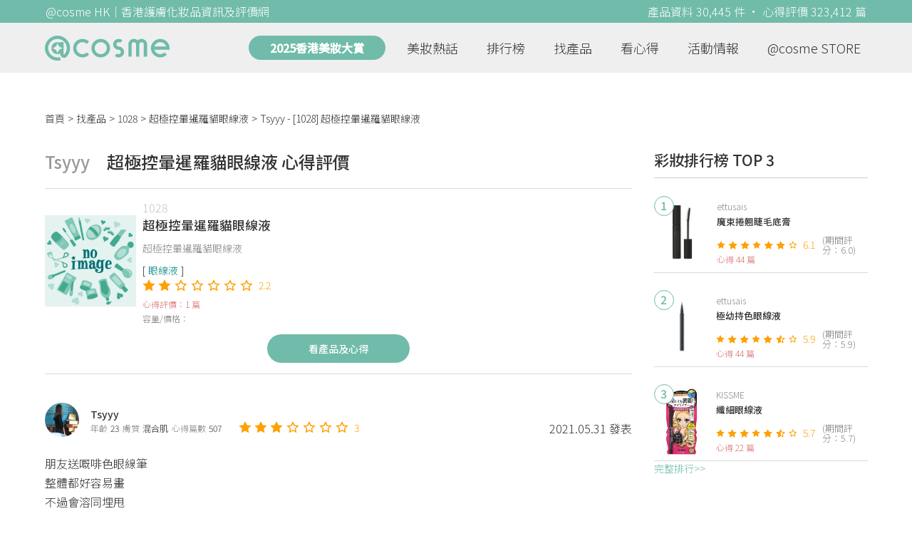

--- FILE ---
content_type: text/html; charset=utf-8
request_url: https://www.google.com/recaptcha/api2/aframe
body_size: 268
content:
<!DOCTYPE HTML><html><head><meta http-equiv="content-type" content="text/html; charset=UTF-8"></head><body><script nonce="5RJr6R9Btrhz_hh2A3WELQ">/** Anti-fraud and anti-abuse applications only. See google.com/recaptcha */ try{var clients={'sodar':'https://pagead2.googlesyndication.com/pagead/sodar?'};window.addEventListener("message",function(a){try{if(a.source===window.parent){var b=JSON.parse(a.data);var c=clients[b['id']];if(c){var d=document.createElement('img');d.src=c+b['params']+'&rc='+(localStorage.getItem("rc::a")?sessionStorage.getItem("rc::b"):"");window.document.body.appendChild(d);sessionStorage.setItem("rc::e",parseInt(sessionStorage.getItem("rc::e")||0)+1);localStorage.setItem("rc::h",'1769046806798');}}}catch(b){}});window.parent.postMessage("_grecaptcha_ready", "*");}catch(b){}</script></body></html>

--- FILE ---
content_type: application/javascript; charset=utf-8
request_url: https://fundingchoicesmessages.google.com/f/AGSKWxWVm58p7t2XHfBVcR8Ky7evqzOXvyY94ie_xrEn3mifJEmGdlpOqC9RqjY1Z5uGXZqFwMJxjcoUj7scrRLYNdne4J1eZJmZvy81vs1RJ5320zHJQ06FpEL9RYyM-rIRe3hf7-kY?fccs=W251bGwsbnVsbCxudWxsLG51bGwsbnVsbCxudWxsLFsxNzY5MDQ2ODA1LDIyMTAwMDAwMF0sbnVsbCxudWxsLG51bGwsW251bGwsWzddXSwiaHR0cHM6Ly9oay5jb3NtZS5uZXQvcHJvZHVjdHMvMTA5NzgxL3Jldmlld3MvMTI1NDg4MyIsbnVsbCxbWzgsIjlvRUJSLTVtcXFvIl0sWzksImVuLVVTIl0sWzE5LCIyIl0sWzE3LCJbMF0iXSxbMjQsIiJdLFsyOSwiZmFsc2UiXV1d
body_size: -237
content:
if (typeof __googlefc.fcKernelManager.run === 'function') {"use strict";this.default_ContributorServingResponseClientJs=this.default_ContributorServingResponseClientJs||{};(function(_){var window=this;
try{
var QH=function(a){this.A=_.t(a)};_.u(QH,_.J);var RH=_.ed(QH);var SH=function(a,b,c){this.B=a;this.params=b;this.j=c;this.l=_.F(this.params,4);this.o=new _.dh(this.B.document,_.O(this.params,3),new _.Qg(_.Qk(this.j)))};SH.prototype.run=function(){if(_.P(this.params,10)){var a=this.o;var b=_.eh(a);b=_.Od(b,4);_.ih(a,b)}a=_.Rk(this.j)?_.be(_.Rk(this.j)):new _.de;_.ee(a,9);_.F(a,4)!==1&&_.G(a,4,this.l===2||this.l===3?1:2);_.Fg(this.params,5)&&(b=_.O(this.params,5),_.hg(a,6,b));return a};var TH=function(){};TH.prototype.run=function(a,b){var c,d;return _.v(function(e){c=RH(b);d=(new SH(a,c,_.A(c,_.Pk,2))).run();return e.return({ia:_.L(d)})})};_.Tk(8,new TH);
}catch(e){_._DumpException(e)}
}).call(this,this.default_ContributorServingResponseClientJs);
// Google Inc.

//# sourceURL=/_/mss/boq-content-ads-contributor/_/js/k=boq-content-ads-contributor.ContributorServingResponseClientJs.en_US.9oEBR-5mqqo.es5.O/d=1/exm=kernel_loader,loader_js_executable/ed=1/rs=AJlcJMwtVrnwsvCgvFVyuqXAo8GMo9641A/m=web_iab_tcf_v2_signal_executable
__googlefc.fcKernelManager.run('\x5b\x5b\x5b8,\x22\x5bnull,\x5b\x5bnull,null,null,\\\x22https:\/\/fundingchoicesmessages.google.com\/f\/AGSKWxUPasL6vAWalSVratGl1d9m4iBbAsS_76CHkdL3omsfbgD276kgdOMxA3XY6cVgzc1Azs3J2WoZ7mhDaysFJvn6EvGWGgkO6rCPg1lKps4vq1tLLdzKeYPZ8NEn6cmnExSFqOQM\\\x22\x5d,null,null,\x5bnull,null,null,\\\x22https:\/\/fundingchoicesmessages.google.com\/el\/AGSKWxXVSVIb4oypX1R0W_Hc0zcg_zWKoSpH5yfm5Rs5ydPws-ywbKKgBPEDmJj9LlK_NAFECvEUXWARNJeW4muoxi7hBJLYeR3rUr3D-ZUgcTj0-15ELeqOibiYYWcAulz2JeLBTcVw\\\x22\x5d,null,\x5bnull,\x5b7\x5d\x5d\x5d,\\\x22cosme.net\\\x22,1,\\\x22en\\\x22,null,null,null,null,1\x5d\x22\x5d\x5d,\x5bnull,null,null,\x22https:\/\/fundingchoicesmessages.google.com\/f\/AGSKWxWDbNFxlmzfW1yE_03SO0M-kgQP26vA-RR8AFot4g6Ydh20lBcrXcEfMlweDauKn8yqIar2L4vnDqrj9luWMVCF-ANMSg3kQ0ObOluXSYGBU1tWS6T3J9BLcBxM_cNWVu-ckDMn\x22\x5d\x5d');}

--- FILE ---
content_type: application/javascript; charset=utf-8
request_url: https://fundingchoicesmessages.google.com/f/AGSKWxVbQmnLvHb_3SKUe8F-mwFjp0JmJ1bAC4HGHiQx02sHAV2G9g5I_yx5B5W4iCE6r9IWro3U4MTLL9-BK6fx516iezGUXhTyxiTOD3-gmbpVB1R0zgxJWcc2zKqIAAOT9o6WJu9lalmfXQ1K_u0irxkH02e3Iz0O_rAHkkRw5AAGAETpRanO3BpMHzg=/_?adformat=.es/adv//affiliates/contextual./layerads_/admatcherclient.
body_size: -1287
content:
window['fde7f746-a223-47f2-a8c6-962a2db6e62c'] = true;